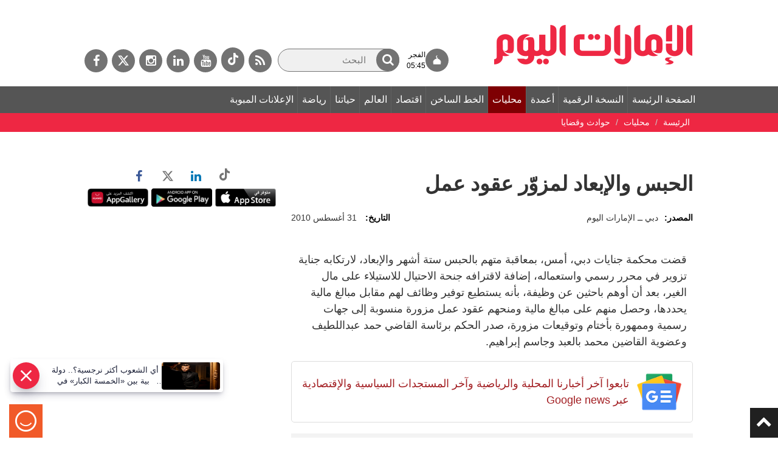

--- FILE ---
content_type: text/html; charset=utf-8
request_url: https://www.google.com/recaptcha/api2/aframe
body_size: 268
content:
<!DOCTYPE HTML><html><head><meta http-equiv="content-type" content="text/html; charset=UTF-8"></head><body><script nonce="FUS9feHdLfekqte-jIW5HA">/** Anti-fraud and anti-abuse applications only. See google.com/recaptcha */ try{var clients={'sodar':'https://pagead2.googlesyndication.com/pagead/sodar?'};window.addEventListener("message",function(a){try{if(a.source===window.parent){var b=JSON.parse(a.data);var c=clients[b['id']];if(c){var d=document.createElement('img');d.src=c+b['params']+'&rc='+(localStorage.getItem("rc::a")?sessionStorage.getItem("rc::b"):"");window.document.body.appendChild(d);sessionStorage.setItem("rc::e",parseInt(sessionStorage.getItem("rc::e")||0)+1);localStorage.setItem("rc::h",'1768453953231');}}}catch(b){}});window.parent.postMessage("_grecaptcha_ready", "*");}catch(b){}</script></body></html>